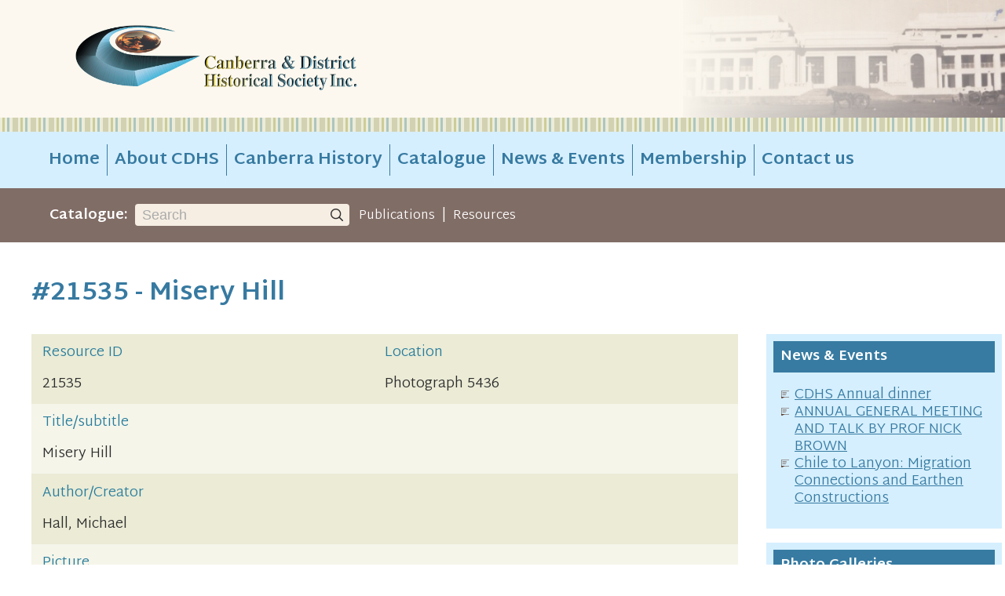

--- FILE ---
content_type: text/html; charset=UTF-8
request_url: https://www.canberrahistory.org.au/resource/21535/misery-hill.html
body_size: 2809
content:
<!DOCTYPE html>
<html lang="en">

<head>
  <meta http-equiv="Content-Type" content="text/html; charset=UTF-8">
  <meta name="viewport" content="width=device-width, initial-scale=1, minimum-scale=1">
  <title>Misery Hill (Photograph) &lt; Catalogue | Canberra &amp; District Historical Society</title>
  <meta name="description" content="View of Misery Hill from the east from the forest trail">
  <link rel="canonical" href="https://www.canberrahistory.org.au/resource/21535/misery-hill.html">
  <meta name="DC.Title" content="Misery Hill">
  <meta name="DC.Creator" content="Hall, Michael">
  <meta name="DC.Publisher" content="21 September 2007">
  <meta name="DC.Date" content="2007">
  <meta name="DC.Description" content="View of Misery Hill from the east from the forest trail">
  <meta name="DC.Subject" content="Barrer Hill">
  <meta name="DC.Identifier" content="https://www.canberrahistory.org.au/resource/21535">
  <meta name="DC.Identifier.Thumbnail" content="https://www.canberrahistory.org.au/images/large/21535.jpg">
  <meta name="DCTERMS.Medium" content="Colour photograph; 10cm x 15cm">
  <meta name="author" content="Chirp Internet">
  <meta name="google-site-verification" content="t9ejdOgqARYcCWQme6KjLdBytk72DU_nIKUsDip0zzQ">
  <link rel="stylesheet" href="//fonts.googleapis.com/css2?family=Martel+Sans:wght@300;700&display=swap">
  <link rel="stylesheet" href="/A.style.css,,q1+chirp_lightbox.css,Mcc.uT1sUb8erA.css.pagespeed.cf.oVBtps87JP.css"/>
  
  <link rel="alternate" type="application/rss+xml" title="RSS" href="/rss.xml">
</head>

<body>

<a class="chirplink" accesskey="S" href="#content">skip to content</a>

<header>
<div>
<a id="logo" href="/" title="Canberra &amp; District Historical Society Inc."></a>
</div>
</header>

<aside class="bling"></aside>

<nav id="main">
<ul>
  <li id="menu_trigger"><a href="#">&#x2261;</a></li>
  <li><a href="/">Home</a></li>
  <li><a href="/about.html">About CDHS</a></li>
  <li><a href="/canberra-history.html">Canberra History</a></li>
  <li><a href="/catalogue.html">Catalogue</a></li>
  <li><a href="/news.html">News &amp; Events</a></li>
  <li><a href="/membership.html">Membership</a></li>
  <li><a href="/contact.html">Contact us</a></li>
</ul>
</nav>

<aside id="search_bar">
<label for="sitesearch">Catalogue:</label>
<form method="POST" action="/search-results.html" accept-charset="UTF-8">
<input id="sitesearch" type="search" required name="q" value="" autosave="auorgcanberrahistory" autocomplete="off" placeholder="Search"><button type="submit"></button>
</form>

<p><a href="/publications.html">Publications</a>
 | <a href="/resources.html">Resources</a></p>

</aside>

<div id="layout">
<main>
<h1>#21535 - Misery Hill</h1>


<dl class="res-details">
  <dt class="flex"><div>Resource ID</div><div>Location</div></dt>
  <dd class="flex"><div>21535</div><div>Photograph 5436</div></dd>
  <dt>Title/subtitle</dt>
  <dd>Misery Hill</dd>  <dt>Author/Creator</dt>
  <dd>Hall, Michael</dd><dt>Picture</dt><dd><img src="/images/large/21535.jpg" width="525" height="349" alt="Misery Hill"></dd>  <dt>Format</dt>
  <dd>Photograph</dd>
  <dt>Identifier</dt>
  <dd>Molonglo</dd>  <dt>Publisher</dt>
  <dd>21 September 2007</dd>  <dt>Physical description</dt>
  <dd>Colour photograph; 10cm x 15cm</dd>  <dt>Summary</dt>
  <dd>View of Misery Hill from the east from the forest trail</dd>  <dt>Availability</dt>
  <dd>Not for loan. Copies available for purchase.</dd>  <dt>Notes</dt>
  <dd>Grid ref 867910. View taken through pine forest plantation. Misery Hill was named as Barrer Hill in 2014.</dd></dl>

<div id="backlink">

</div>

<script>

(function() {

  const config = {"search":{"link":"\/search-results.html","linkText":"< Back to Search results","skip":["id"]}};
  const historyState = null;
  const container = document.getElementById("backlink");

  function buildUrl(retType, state)
  {
    const cfg = config[retType];
    if(!cfg) return null;

    const params = new URLSearchParams();

    for(const [key, value] of Object.entries(state)) {
      if(cfg.skip?.includes(key) || ("ret" === key)) {
        continue;
      }
      if(Array.isArray(value)) {
        value.forEach((item) => params.append(`${key}[]`, item ?? ""));
      } else {
        params.set(key, value ?? "");
      }
    }

    if(cfg.append) {
      for(const [key, value] of Object.entries(cfg.append)) {
        params.set(key, value ?? "");
      }
    }

    const queryString = params.toString();
    return queryString ? `${cfg.link}?${queryString}` : cfg.link;
  }

  if(history.state?.ret && config[history.state.ret]) {
    const ret = history.state.ret;
    const url = buildUrl(ret, history.state);
    const text = config[ret].linkText;
    container.innerHTML = `<p><a href="${url}">${text}</a></p>`;
  } else if(historyState) {
    history.replaceState(historyState, "", location.href.split("?")[0]);
  }

})();

</script>

</main>
<div id="rhs">
<div id="rhs_news">
<h4>News &amp; Events</h4>

<ul>
  <li class="news"><a href="/read/1279/cdhs-annual-dinner.html">CDHS Annual dinner</a></li>
  <li class="news"><a href="/read/1274/annual-general-meeting-talk-prof-nick.html">ANNUAL GENERAL MEETING AND TALK BY PROF NICK BROWN</a></li>
  <li class="news"><a href="/read/1267/chile-lanyon-migration-connections-earthen-constructions.html">Chile to Lanyon: Migration Connections and Earthen Constructions</a></li>
</ul>
</div>

<div id="rhs_photos">
<h4>Photo Galleries</h4>

<ul>
  <li><a href="/resource/16328/yarralumla-nursery.html"><p><img src="/images/large/16328.jpg" width="525" height="353" alt="Yarralumla Nursery"></p><p>PHOTOGRAPH: Yarralumla Nursery</p>
</a></li>
  <li><a href="/resource/20593/emu-bank-homestead-site.html"><p><img src="/images/large/20593.jpg" width="346" height="525" alt="Site of Emu Bank homestead in front of the Belconnen Library."></p><p>PHOTOGRAPH: Emu Bank Homestead site</p>
</a></li>
</ul>
</div>

</div>
</div> <!-- #layout -->

<aside class="bling"></aside>

<footer>
<div class="footer-nav">
<div>
<a href="/" class="logo"></a>
<a href="#" class="registered-charity"></a>
</div>
<ul class="social">
  <li><a class="facebook" href="https://www.facebook.com/groups/829568883839247/" target="_blank"></a></li>
</ul>
</div>
<nav class="footer">
<ul>
  <li><a href="/">Home</a></li>
  <li><a href="/about.html">About CDHS</a></li>
  <li><a href="/canberra-history.html">Canberra History</a></li>
  <li><a href="#">Catalogue</a></li>
  <li><a href="/news.html">News &amp; Events</a></li>
  <li><a href="/membership.html">Membership</a></li>
  <li><a href="/contact.html">Contact us</a></li>
</ul>
</nav>
<div class="footer-small">
<div>&copy; 2025 <a href="#">Canberra and District Historical Society</a></div>
<ul>
  <li><a href="/disclaimer.html">Copyright &amp; Disclaimer</a></li>
</ul>
</div>
</footer>


<script src="/magic.js.pagespeed.jm.vAf-oDhU6G.js"></script>
<!-- Global site tag (gtag.js) - Google Analytics -->
<script async src="https://www.googletagmanager.com/gtag/js?id=G-ZQSZEP06W9"></script>
<script>window.dataLayer=window.dataLayer||[];function gtag(){dataLayer.push(arguments);}gtag("js",new Date());gtag("config","G-ZQSZEP06W9");</script>
</body>
</html>


--- FILE ---
content_type: text/css
request_url: https://www.canberrahistory.org.au/A.style.css,,q1+chirp_lightbox.css,Mcc.uT1sUb8erA.css.pagespeed.cf.oVBtps87JP.css
body_size: 12560
content:
body{position:relative;margin:0;padding:0;width:100%;background:#fff;font-family:"Martel Sans",serif;font-size:18px;color:#2c2c2c}a.chirplink{display:none}.more:after{content:"\00a0»"}a:link,a:visited{color:#377aa1}a:hover,a:focus{text-decoration:underline!important;color:#000}#layout{display:flex;flex-flow:row nowrap;margin:0 auto;padding:0 0 1em 0;width:1200px}#layout>main{flex:1 0 75%}#layout>#rhs{flex:0 0 25%}main{min-height:480px;padding:2em 0}main img{max-width:100%;height:auto}.imgcaption{text-align:center;line-height:1.2;font-style:italic}.imgcaption img{padding-bottom:0}#rhs{padding:5.5em 0 0 2em;line-height:1.25}#rhs>div{margin:1em 0;padding:.5em .5em;background:#d5effe}#rhs>div h4{margin:0 0 .5em;padding:.5em .5em;background:#377ba2;color:#fff}#rhs ul{margin:1em 0;padding:0;list-style-type:none}#rhs_news li{margin:0 0 0 1.5em}#rhs_news li.news{list-style-image:url(/images/icn-news-b.svg)}#rhs_news li.event{list-style-image:url(/images/icn-events-b.svg)}#rhs_photos ul li{margin:1em 0;padding:.5em;background:rgba(255,255,255,.8);font-size:.9em}#rhs_photos ul p{margin:0}#rhs_photos ul img{max-width:100%;height:auto}h1{margin-top:0;font-size:1.8em;color:#377aa1}h2{font-size:1.5em;color:#377aa1}h3{font-size:1.2em}h4{font-size:1em;color:#000}.announce{margin:0 0 1em 0;padding:.5em 2em;border:5px solid #e7d74b;text-align:center;font-weight:bold;font-size:larger;color:#377aa1}fieldset{margin:1em 0;padding:10px;border:1px solid #ccc;background-color:#eee;background-image:linear-gradient(to bottom,white,white 80%,#eee)}form fieldset>fieldset{margin:0;padding:0;border:none;background:transparent;font-size:1em}legend{padding:2px 8px;background-color:#fff;border-radius:4px;box-shadow:0 -1px 1px rgba(0,0,0,.4);font-size:.9em;color:#333}.flexform-row{display:flex;flex-flow:row nowrap;justify-content:space-between;align-items:flex-start}.flexform-row>label{flex:0 0 calc(10em - 4px);padding:2px 4px 0 0;text-align:right;font-size:.9em;color:#333}.flexform-row>label::after{content:":"}.flexform-row>label strong{color:#c00}.flexform-row>div{flex-basis:calc(100% - 9em);margin:0 0 0 auto;padding:0 0 4px 0}.flexform-row>div label{cursor:pointer}.flexform-row>div.validation-errors{font-style:italic;color:#f33}.flexform-row input,.flexform-row textarea,.flexform-row select{padding:2px 4px;border:1px solid #ccc;border-radius:2px;background-color:#fff;line-height:1.1;font-family:inherit;font-size:1.1em}.flexform-row input:focus,.flexform-row textarea:focus,.flexform-row select:focus{border:1px solid #aaa;box-shadow:0 0 3px rgba(0,0,0,.2);color:#333}.flexform-row input[type="image"],.flexform-row input[type="file"]{border:none}.flexform-row input[type="submit"],.flexform-row input[type="reset"],.flexform-row input[type="button"]{padding:2px 6px;border:#b5bbc4 1px solid;background-color:#f7fafc;background-image:linear-gradient(to bottom,#fff,#dae6f1);font-size:100%;color:#333}.flexform-row input[type="submit"]:hover,.flexform-row input[type="reset"]:hover,.flexform-row input[type="button"]:hover{color:#e36627}fieldset input[type="submit"]:active{border-color:#666}.flexform-row input:disabled,.flexform-row input:disabled:hover,.flexform-row input:disabled:focus{color:#999!important}input.cssform-undo:disabled{display:none}button.check-speling{padding:2px 6px;background:rgba(255,255,255,.8);border:none;line-height:1.4;font-weight:normal;color:#666;cursor:pointer}a.delete:link{color:#c00!important}a.delete:visited{color:#c00!important}a.delete:hover,a.delete:focus{color:#000!important;background-color:#ff0!important}.warning{margin:.5em 0;border:1px solid red;background-color:#ff0;font-size:.8em;color:#333}p.warning,.warning p,span.warning{padding:.5em}.warning b{text-transform:uppercase;color:red}input:required:invalid,input:focus:invalid,textarea:required:invalid,textarea:focus:invalid{background-image:url([data-uri]);background-position:right top;background-repeat:no-repeat;box-shadow:none}input:required:valid,textarea:required:valid{background-image:url([data-uri]);background-position:right top;background-repeat:no-repeat}input::-webkit-input-placeholder{color:#ababab}input:-moz-placeholder{color:#ababab}input[type="number"]{max-width:4em}#preview_desktop img{max-width:100%;height:auto}.cropper{display:inline-block;margin:0 1em;padding-left:18px;height:16px;background-image:url([data-uri]);background-position:left center;background-repeat:no-repeat}.cropper:link{text-decoration:none!important;font-size:.75em;color:rgba(0,0,0,0)!important}.cropper:visited{color:rgba(0,0,0,0)!important}.cropper:hover,.cropper:focus{color:rgba(0,0,0,.5)!important}#captcha{border:1px outset #666}.attach-file{position:relative;display:block}.attach-file input[type="file"]{position:absolute;width:100%;height:100%;top:0;left:0;opacity:0;cursor:pointer}.attach-file input[type="file"]+div{margin:0 0 .2em 0;padding:1em;background-color:rgba(255,255,255,.5);border:2px dashed rgba(0,0,0,.2);text-align:center;font-size:2em;color:rgba(0,0,0,.3);transition:.2s}.attach-file input[type="file"]:invalid+div{border-color:rgba(255,0,0,.4)}.attach-file:hover input[type="file"]+div,.attach-file input[type="file"]:focus+div{border-color:rgba(0,0,0,.4);color:rgba(0,0,0,.4)}.attach-file input[type="file"]:focus+div{box-shadow:0 0 4px Highlight inset}.attach-file input[type="file"]:active+div{background:#ccc}.attach-file input[type="file"].file-attached+div{padding:2em;background-color:rgba(0,255,0,.2);border-color:rgba(0,128,0,.5);font-size:1em;color:rgba(0,128,0,.75)}.attach-file input[type="file"]+div strong{color:#666}@media only screen and (max-width:767px){.flexform-row{flex-flow:column nowrap}.flexform-row>label{flex-basis:100%;text-align:left}.flexform-row>div{margin:0 0 4px 0}#captcha{width:320px;height:90px}}#show_password{display:inline-block;width:22px;height:12px;background-image:url([data-uri]);background-size:100% 100%}#show_password.shown{background-image:url([data-uri])}.password-check.ok{box-shadow:0 0 3px #090}.password-check.weak{box-shadow:0 0 3px orange}.password-check.vulnerable{box-shadow:0 0 3px red}.password-strength{display:none;font-size:.9em}.password-check.ok ~ .password-strength {display:block;color:#090}.password-check.weak ~ .password-strength {display:block;color:#ffa500}.password-check.vulnerable ~ .password-strength {display:block;color:#f33}.password-meter{display:none;margin:2px;height:.5em;overflow:hidden;background:linear-gradient(to right,red,orange 25%,yellow 50%,green 75%);border-radius:1em 0;text-align:right}.password-meter div{display:inline-block;width:0;height:100%;background:rgba(255,255,255,.8);border-left:1px solid #999;border-radius:0 0 1em 0;vertical-align:top}.password-check.ok ~ .password-meter,
.password-check.weak ~ .password-meter {display:block}.collapse{border-collapse:collapse}.collapse tr{border:1px solid #666}.collapse th{background-color:#ccc;border:1px dotted #999;text-align:left}.collapse td{vertical-align:top;border:1px dotted #999}.files{border-collapse:separate}.files th{background-color:#efefef;vertical-align:top;text-align:left;white-space:nowrap;font-weight:normal;font-size:.8em;color:#234}.files td,.files th{border:1px solid #999;padding:.25em .5em}.files td p{margin:.5em 0}.noborder{border:none!important}footer{margin:0 auto;padding:2em 2em;width:calc(1200px - 4em);background:#377aa1;filter:drop-shadow(40vw 0 0 #377aa1) drop-shadow(-40vw 0 0 #377aa1);color:#fff}footer a:link,footer a:visited{text-decoration:none;color:#fff}footer .logo{display:inline-block;width:144px;height:72px;padding-right:1.5em;background-image:url(/images/logo-footer.svg);background-repeat:no-repeat;background-size:contain;vertical-align:middle}footer .registered-charity{display:inline-block;width:100px;height:100px;background-image:url(/images/registered-charity.png);background-repeat:no-repeat;background-size:contain;vertical-align:middle}footer .footer-nav,footer .footer-small{display:flex;flex-flow:row nowrap;justify-content:space-between;align-items:flex-end}footer ul{display:table-row;list-style-type:none;margin:0;padding:0}footer ul li{display:table-cell;padding:0 .75em}footer ul li:first-child{padding-left:0;border-left:none}footer nav{margin:2em 0;font-weight:bold}footer nav ul li{border-left:2px solid #d6efff}footer .social li{padding:0 .5em}footer .social a{display:block;width:36px;height:36px;background-size:cover;background-repeat:no-repeat}footer .social a.facebook{background-image:url(/images/icon-facebook-wo.svg)}footer .social a.instagram{background-image:url(/images/icon-instagram-wo.svg)}footer .footer-small{font-size:.8em}fieldset{margin:1em 0 1.5em;border:1px solid #377aa1;border-radius: 1.5em / 1em;background:#fff}fieldset p,fieldset h4{margin-top:0}fieldset legend{padding:2px 12px 0;background:#d5effe;border-radius: 1em / 0.5em 0;box-shadow:1px 1px 1px #377aa1;font-weight:bold;font-size:1em;color:#377aa1}fieldset .flexform-row input[type="submit"]{-webkit-appearance:none;padding:6px 12px;background:#377aa1;border:none;border-radius:3px;font-weight:bold;font-size:1em;color:#fff;cursor:pointer}fieldset .flexform-row input[type="submit"]:hover{color:#d5effe}a.edit:link,a.edit:visited{text-decoration:none;color:#f0f}header{background-color:#fcf8ef;background-image:linear-gradient(to left,rgba(252,248,239,0),rgba(252,248,239,.85) 368px,rgba(252,248,239,1) 418px) , url(/images/header-bg-no-gradient.jpg);background-repeat:no-repeat;background-position:right center;background-size:auto , 410px auto}header>div{display:flex;flex-flow:row nowrap;align-items:center;margin:0 auto;width:1200px;height:150px}header #logo{margin-left:56px;width:500px;height:87px;background-image:url(/images/cdhs-logo-desktop-home.png);background-size:contain;background-repeat:no-repeat}header.home{background-image:linear-gradient(to left,rgba(252,248,239,0),rgba(252,248,239,.85) min(48%,865px),rgba(252,248,239,1) min(50%,915px)) , url(/images/header-bg-no-gradient.jpg);background-size:auto , 912px auto}header.home>div{height:288px}header.home #logo{width:684px;height:163px}.bling{height:1em;background:url(/images/bling.png) repeat}#search_bar{display:flex;flex-flow:row nowrap;align-items:center;color:#fff}aside#search_bar{margin:0 auto;padding:1em 0;width:calc(1200px - 2.5em);background:#806d66;filter:drop-shadow(40vw 0 0 #806d66) drop-shadow(-40vw 0 0 #806d66)}#search_bar label{padding-right:.5em;font-weight:bold}#search_bar #sitesearch{-webkit-appearance:none;height:28px;margin:0 0 0 0;padding:1px 0 0 .5em;vertical-align:middle;background:#f6eee3;border:none;border-radius:4px 0 0 4px;font-size:1em}#search_bar button{-webkit-appearance:none;height:28px;margin:0 0 0 0;padding:1px 16px;vertical-align:middle;background-color:#f6eee3;background-image:url(/images/icon-search.svg);background-position:center center;background-size:16px 16px;background-repeat:no-repeat;border:none;border-radius:0 4px 4px 0;font-size:1em;cursor:pointer}#search_bar p{margin:0 .5em}#search_bar a:link,#search_bar a:visited{padding:0 .2em;text-decoration:none;font-size:.9em;color:inherit}#home_intro{line-height:1.4}#home_intro h3{color:#377aa1}#home_search{display:flex;flex-flow:column nowrap;background-image:url(/images/small/index.html_SEARCH_BG.jpg);background-repeat:no-repeat;background-size:contain}#home_search>div{flex:1;position:relative}#home_search form{position:absolute;bottom:0;padding:1em 2em;width:calc(100% - 4em);background:rgba(87,69,49,.8);line-height:1.2;font-family:"Martel Sans",serif;font-weight:bold;font-size:1.5em;color:#fff}#home_earch #sitesearch{width:75%}#home_photos{padding:.5em 1em 0 1em;background:#958178;line-height:1.4;color:#fff}#home_photos h2{margin:.5em 0 0;color:inherit}#home_photos ul{display:flex;flex-flow:row nowrap;justify-content:space-between;margin:0 0;padding:0 0;list-style-type:none}#home_photos li{flex-basis:24%;padding:.5em 0}#home_photos li a{display:block;height:0;padding-bottom:100%;background-size:cover;background-position:center center}#home_photos li img{width:100%;height:auto}#home_news_row{margin:1em auto;padding:1em 1em;width:calc(100% - 2em);max-width:calc(1200px - 2em);background:#d6efff;filter:drop-shadow(40vw 0 0 #d6efff) drop-shadow(-40vw 0 0 #d6efff)}#home_news h4{margin:0 0 .5em;padding:.5em .5em;background:#377ba2;font-size:1.5em;color:#fff}#home_sub h4{margin:1em 0 0;text-transform:uppercase;color:#8c6d59}@media only screen and (max-width:1199px){#home_search{display:block}#home_search #search_bar{width:100%;height:440px}#home_search #search_bar label{display:block}#home_search #sitesearch{width:90%}}@media only screen and (max-width:639px){#home_search #search_bar{height:220px}#home_search #sitesearch{width:100%}#home_photos ul{padding:1em 0;flex-flow:row wrap}#home_photos li{flex-basis:48%}#home_news_row{flex-flow:column-reverse}}.flex{display:flex;flex-flow:row wrap;justify-content:space-between}.flex.flex2>div{width:calc(50% - 1em)}.flex.flex3>div{width:calc(33% - 1em)}.flex.flex12>div:first-child{flex:1;margin-right:1em}.flex.flex12>div:last-child{flex:2;margin-left:1em}.flex img{max-width:100%;height:auto}.flex.display-items{justify-content:space-evenly;align-items:center;line-height:1}.flex.display-items>div{flex-basis:240px;margin:0 .5em 1.5em .5em;padding:1em .5em;box-shadow:0 0 8px rgba(0,0,0,.2);text-align:center;transition:.1s}.flex.display-items>div:hover{transform:scale(1.05);transition:.3s}.flex.display-items .img{max-height:240px;margin-bottom:.5em;overflow:hidden}.flex.display-items .img img{vertical-align:middle}.flex.display-items a:link,.flex.display-items a:visited{text-decoration:none;color:inherit}@media only screen and (max-width:1199px){.flex.flex12{flex-flow:column nowrap}.flex.flex12>div{margin:1em 0!important}.flex.flex3>div{width:48%}}@media only screen and (max-width:639px){.flex{flex-flow:column nowrap}.flex.flex2>div,.flex.flex3>div{width:auto}}nav#main{display:flex;flex-flow:row nowrap;align-items:center;margin:0 auto;width:1200px;background-color:#d6efff;filter:drop-shadow(40vw 0 0 #d6efff) drop-shadow(-40vw 0 0 #d6efff);height:72px;font-size:1.2em}nav#main ul{display:table-row;margin:0;padding:0;list-style-type:none}nav#main ul li{display:table-cell}nav#main ul li:nth-child(n+3) {border-left:1px solid #377aa1}nav#main ul li a:link,nav#main ul li a:visited{display:block;padding:0 .4em;text-decoration:none;font-weight:bold;color:#377aa1}nav#main ul li:nth-child(2) a {padding-left:1em}.submenu{display:flex;flex-flow: row wrap
  margin: 1em 0;padding:0;list-style-type:none;list-style-image:none}.submenu li:not(:first-child)::before {content:"\00a0|\00a0"}.submenu li.prefix+li::before{content:"\00a0"}.submenu.paginated li::before{padding-left:.35em;content:""}.submenu.paginated li a:link,.submenu.paginated li a:visited,.submenu.paginated li strong{display:inline-block;width:1.6em;height:1.6em;background:#ebebd6;border-radius:.8em;box-shadow:1px 1px 2px rgba(0,0,0,.25);text-decoration:none;text-align:center;color:#000;transition:.2s}.submenu.paginated li a:hover,.submenu.paginated li a:focus,.submenu.paginated li strong{background:#377ba2;text-decoration:none!important;font-weight:normal;color:#fff}#rhs .section-nav{margin:1em 0;padding:.5em .5em;background:#d5effe}#rhs .section-nav li{margin-left:2em;padding:6px 0;list-style-type:circle}#rhs .section-nav .prefix{margin:0 0 .5em;padding:.5em .5em;background:#377ba2;font-weight:bold;color:#fff}.search-results{margin:1em 0;padding:0;list-style-type:none}.search-results li{margin:.5em 0;padding:.5em .8em;background:#ebebd6}.search-results strong{font-weight:normal;color:#277c9b}.picturegallery a:first-of-type{padding-left:1.5em;background-image:url(/images/camera.png?1);background-size:20px 16px;background-position:left center;background-repeat:no-repeat}.res-details{background:#ebebd6}.res-details dt{padding:.4em .8em;color:#277c9b}.res-details dd{margin:0;padding:0 .8em .5em .8em}.res-details dt:nth-of-type(even),
.res-details dd:nth-of-type(even) {background:#f5f5ea}.res-details dt.flex div,.res-details dd.flex div{flex:1}.collapse tr{border:2px solid #9ac2d7}.collapse th{padding:4px 8px;background:#9ac2d7;border:none;color:#333}.collapse td{padding:4px 8px;border:1px solid rgba(154,194,215,.1)}#video_container{position:relative}.video-grid{display:flex;flex-flow:row wrap;justify-content:space-between}.video-grid>div{margin:1em 0;padding:0 0 .5em 0;flex-basis:calc(33% - 1em);cursor:pointer;background:#f0f0f0}.video-grid>div p{margin:0}.video-grid>div p:first-child{position:relative}.video-grid>div p:first-child::after{position:absolute;top:0;left:0;width:100%;height:100%;content:"";background-image:url(/images/play-video.png);background-repeat:no-repeat;background-position:center center;text-align:center;opacity:.5;transition:.5s}.video-grid>div:hover p:first-child::after{opacity:1.0}.video-grid>div .editable p:first-child::after{display:none}.video-grid>div p:last-child{font-size:.8em;font-weight:bold;text-align:center}.video-grid>div:hover p:last-child{text-decoration:underline}#video_player{display:none;position:absolute;left:0;top:0;width:100%;height:100%;justify-content:center;align-items:center;background:rgba(0,0,0,.75);cursor:pointer}#video_player::after{position:absolute;top:0;right:.5em;content:"\00d7";font-size:3em;color:#fff}#video_player.active{display:flex}@media only screen and (max-width:639px){.video-grid>div{flex-basis:calc(50% - 1em)}}nav#main li#menu_trigger{display:none}@media only screen and (max-width:1199px){body{margin:0;width:100%}img{max-width:100%;height:auto}header,header.home{background-image:none}header>div,header.home>div{width:80%;height:auto}header #logo{margin:.5em 0;padding:.5em 0;background-position:center}header.home #logo{height:87px}nav#main{position:relative;align-items:flex-start;padding:0;width:auto;height:52px;z-index:10}nav#main ul{display:flex;flex-flow:column nowrap;width:100%;height:52px;text-align:center;z-index:10}nav#main li#menu_trigger{display:block;height:52px}nav#main li#menu_trigger a:link,nav#main li#menu_trigger a:visited{padding:0;line-height:52px;font-size:2em}nav#main ul li{display:none;background:#cae0ee}nav#main ul.active li{display:block}nav#main ul li:last-child a{padding-bottom:1.2em}#search_bar{flex-flow:column nowrap;width:auto;filter:none}#search_bar label{display:none}aside#search_bar{width:100%}#layout{display:block;width:100%}#layout>#rhs{padding:0 1em}main{width:auto;padding:2em 1em}footer{width:auto;filter:none}footer .footer-nav{flex-flow:column nowrap;align-items:center}footer .logo,footer .registered-charity{margin-bottom:1em}footer nav{margin:1em 0}footer nav ul{display:block;text-align:center}footer nav ul li{display:none}footer nav ul li:last-child{display:block;padding:0;border:none}footer .footer-small{flex-flow:column-reverse nowrap;align-items:center;text-align:center}footer .footer-small ul{display:flex;flex-flow:column nowrap;margin-bottom:1em}footer ul li{display:block;padding:0;text-align:center}}@media only screen and (max-width:639px){body{font-size:15px}nav#main{height:36px}nav#main ul{height:36px}nav#main li#menu_trigger a:link,nav#main li#menu_trigger a:visited{line-height:36px}#search_bar #sitesearch{border-radius:4px}#search_bar button{display:none}#search_bar a:link,#search_bar a:visited{padding:0 .1em;font-size:.8em}}body:has(#lightbox_viewer.active) {overflow:hidden}#lightbox_overlay{position:fixed;left:0;top:0;z-index:1000;width:100%;height:100%;background:#000;opacity:.7}#lightbox_viewer{display:none;z-index:1010;position:fixed;left:50%;top:100px;padding:10px;overflow-x:auto;overflow-y:hidden;background:#fff;border-radius:4px;box-shadow:0 0 10px rgba(0,0,0,.5);line-height:1.4;color:#666}#lightbox_image_container{position:relative;padding-bottom:4px;min-width:160px;min-height:160px;max-height:100%;text-align:center}#lightbox_image_container img{max-width:100%}#lightbox_loading{position:absolute;top:0;width:100%;height:100%;background-image:url([data-uri]);background-position:center center;background-repeat:no-repeat}#lightbox_prev,#lightbox_next{display:block;position:absolute;top:0;width:50%;height:100%;background-repeat:no-repeat;cursor:pointer}#lightbox_prev{left:0}#lightbox_prev:hover{background-image:url([data-uri]);background-position:left 50%}#lightbox_next{right:0}#lightbox_next:hover{background-image:url([data-uri]);background-position:right 50%}#lightbox_prev.nohover:hover,#lightbox_next.nohover:hover{background-image:none;cursor:auto}#lightbox_details{position:relative;overflow:hidden;transition:.4s max-height}#lightbox_caption{font-weight:bold}#lightbox_caption span{font-weight:normal}#lightbox_counter{display:block;clear:left;font-size:.9em}#lightbox_close{position:absolute;right:0;bottom:-.1em;text-transform:uppercase;text-decoration:none;font-size:.9em;color:inherit}#lightbox_close:hover,#lightbox_close:focus{text-decoration:none!important;cursor:pointer;color:#666}#lightbox_close::before{content:"\2717";padding-right:.15em;text-decoration:none;font-size:1.1em;color:#666}#lightbox_close:hover::before,#lightbox_close:focus::before{color:#c33}@media only screen and (max-width:799px){#lightbox_viewer{flex-flow:column nowrap;justify-content:space-around;left:0!important;top:0!important;margin:0 auto!important;width:calc(100% - 20px)!important;max-width:none!important;height:calc(100% - 20px)!important;max-height:none!important;background:#000;box-shadow:none;color:#fff}#lightbox_image_container{max-height:none}#lightbox_image_container img{min-width:0;max-height:100%}#lightbox_close::before{color:#666}#lightbox_close:hover{color:#fff}}

--- FILE ---
content_type: image/svg+xml
request_url: https://www.canberrahistory.org.au/images/icon-facebook-wo.svg
body_size: 352
content:
<?xml version="1.0" encoding="utf-8"?>
<svg version="1.1" baseProfile="tiny" id="Layer_1" xmlns="http://www.w3.org/2000/svg" xmlns:xlink="http://www.w3.org/1999/xlink"
	 x="0px" y="0px" viewBox="0 0 33.6 33.6" overflow="visible" xml:space="preserve">
<path fill="#FFFFFF" d="M31.7,0H1.8C0.8,0,0,0.8,0,1.8v29.9c0,1,0.8,1.8,1.8,1.8h16.1v-13h-4.4v-5.1h4.4v-3.7c0-4.3,2.7-6.7,6.5-6.7
	c1.8,0,3.4,0.1,3.9,0.2v4.5h-2.7c-2.1,0-2.5,1-2.5,2.5v3.2h5l-0.7,5.1h-4.4v13h8.6c1,0,1.8-0.8,1.8-1.8V1.8C33.6,0.8,32.8,0,31.7,0z
	"/>
</svg>


--- FILE ---
content_type: image/svg+xml
request_url: https://www.canberrahistory.org.au/images/icn-news-b.svg
body_size: 359
content:
<?xml version="1.0" encoding="utf-8"?>
<svg fill="#5e3e2e" version="1.1" xmlns="http://www.w3.org/2000/svg" xmlns:xlink="http://www.w3.org/1999/xlink"
	 x="0px" y="0px" viewBox="0 0 20 19" overflow="visible" xml:space="preserve">
<g>
	<path d="M18.5,1C18.8,1,19,1.2,19,1.5v13c0,0.3-0.2,0.5-0.5,0.5h-17C1.2,15,1,14.8,1,14.5v-13C1,1.2,1.2,1,1.5,1H18.5 M18.5,0h-17
		C0.7,0,0,0.7,0,1.5v16C0,18.3,0.7,19,1.5,19l6.8-3h10.2c0.8,0,1.5-0.7,1.5-1.5v-13C20,0.7,19.3,0,18.5,0L18.5,0z"/>
</g>
<g>
	<rect x="3" y="4" width="10" height="1"/>
</g>
<g>
	<rect x="3" y="7" width="10" height="1"/>
</g>
<g>
	<rect x="3" y="10" width="8" height="1"/>
</g>
</svg>


--- FILE ---
content_type: image/svg+xml
request_url: https://www.canberrahistory.org.au/images/logo-footer.svg
body_size: 571
content:
<?xml version="1.0" encoding="utf-8"?>
<svg version="1.1" baseProfile="tiny" id="Layer_1" xmlns="http://www.w3.org/2000/svg" xmlns:xlink="http://www.w3.org/1999/xlink"
	 x="0px" y="0px" viewBox="0 0 300 147.3" overflow="visible" xml:space="preserve">
<g>
	<g>
		<path fill="#8FBBD4" d="M239.5,15.1c-26.2-4.5-52.2-8.6-78.8-9.4C144.1,5.2,127,6,111.2,11.4c-55.4,17-23.7,50.6,16.1,58.1
			c22.8,3.7,46.1,3.5,69.1,4.2c34.5,0.9,69.3-0.3,103.6,0c-19.4,11-39.9,20.3-59.9,30.3c-26.8,13.1-53.8,26-80.8,38.9
			c-3.1,1.5-6.2,2.9-9.4,4.4c-4.2,0.1-8.5-0.1-12.7-0.2c-9.3-0.5-18.7-1.2-27.9-2.5c-37.1-4.9-100.6-23-109.1-65.1
			C-5.3,32.8,64.2,10,100.6,4.1c34.3-5.6,69.7-5.6,103.9,1c9.5,1.8,31.5,8.1,34.8,9.6C239.5,14.8,239.6,15,239.5,15.1L239.5,15.1z"
			/>
		<path fill="#FFFFFF" d="M150.3,11c18.1,0.7,35.8,3.1,49.3,15.4c10.7,10.5,6,22.8-5.8,29.7c-21.1,12.7-48,13.5-71.3,7
			C110,59.4,91,49.4,96.7,33.7C105.2,15.6,132.5,11.4,150.3,11z"/>
	</g>
</g>
</svg>


--- FILE ---
content_type: text/javascript
request_url: https://www.canberrahistory.org.au/magic.js.pagespeed.jm.vAf-oDhU6G.js
body_size: 276
content:
window.addEventListener("DOMContentLoaded",function(e){var menuTrigger=document.getElementById("menu_trigger");var menuNode=document.querySelector("nav#main ul");var showHideMenu=function(e){if(menuNode.classList.contains("active")){menuNode.classList.remove("active");}else{menuNode.classList.add("active");document.addEventListener("click",hideMenu,false);}e.cancelBubble=true;e.preventDefault();};var hideMenu=function(e){menuNode.classList.remove("active");document.removeEventListener("click",hideMenu,false);};menuTrigger.addEventListener("click",showHideMenu,false);},false);

--- FILE ---
content_type: image/svg+xml
request_url: https://www.canberrahistory.org.au/images/icon-search.svg
body_size: 369
content:
<?xml version="1.0" encoding="utf-8"?>
<svg version="1.1" baseProfile="tiny" id="Layer_1" xmlns="http://www.w3.org/2000/svg" xmlns:xlink="http://www.w3.org/1999/xlink"
	 x="0px" y="0px" viewBox="0 0 24.2 24.2" overflow="visible" xml:space="preserve">
<path fill-rule="evenodd" fill="#333333" d="M2.2,10.1c0-4.3,3.5-7.9,7.9-7.9c4.3,0,7.9,3.5,7.9,7.9c0,4.3-3.5,7.9-7.9,7.9
	C5.7,17.9,2.2,14.4,2.2,10.1z M10.1,0C4.5,0,0,4.5,0,10.1c0,5.6,4.5,10.1,10.1,10.1c2.4,0,4.6-0.8,6.3-2.2l6,6
	c0.4,0.4,1.1,0.4,1.6,0s0.4-1.1,0-1.6l-6-6c1.4-1.7,2.2-3.9,2.2-6.3C20.1,4.5,15.6,0,10.1,0z"/>
</svg>
